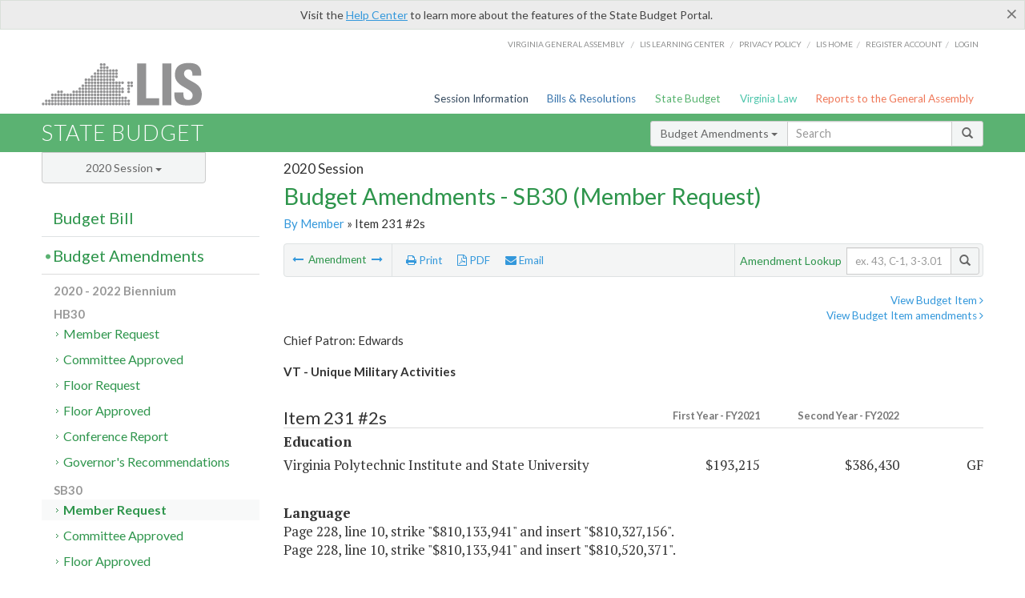

--- FILE ---
content_type: text/html; charset=utf-8
request_url: https://budget.lis.virginia.gov/amendment/2020/1/SB30/introduced/MR/231/2s/
body_size: 13795
content:




<!DOCTYPE html>

<html lang='en-US' xmlns="http://www.w3.org/1999/xhtml">
<head id="ctl00_ctl00_Head1">
    <!-- HEADER -->

	<meta http-equiv="X-UA-Compatible" content="IE=edge" /><meta http-equiv="Content-Type" content="text/html; charset=utf-8" /><meta name="viewport" content="width=device-width, initial-scale=1.0, maximum-scale=1.0, user-scalable=no" /><meta name="&quot;MobileOptimized&quot;" content="&quot;width&quot;" /><meta name="&quot;HandheldFriendly&quot;" content="&quot;true&quot;" /><title>
	231#2s (VPISU/ID) VT - Unique Military Activities. SB30 - Member Request
</title><link href="https://assets.lis.virginia.gov/_assets/font-awesome.min.css" rel="stylesheet" /><link href="https://fonts.googleapis.com/css?family=PT+Sans+Narrow:400,700" rel="stylesheet" type="text/css" /><link href="https://fonts.googleapis.com/css?family=PT+Serif:400,400italic,700,700italic" rel="stylesheet" type="text/css" /><link href="https://fonts.googleapis.com/css?family=Lato:400,700,300,300italic,400italic,700italic" rel="stylesheet" type="text/css" /><link href="https://assets.lis.virginia.gov/_assets/fancybox/jquery.fancybox-1.3.4.css" rel="stylesheet" type="text/css" media="screen" />

    <!--[if lt IE 9]>
		<script src="https://assets.lis.virginia.gov/_assets/html5shiv.js"></script>
	<![endif]-->
    
    
    <link rel="icon" type="image/png" href="/images/favicon-lis16.ico" sizes="16x16" />
    <link rel="icon" type="image/png" href="/images/favicon-lis32.ico" sizes="32x32" />
    <link rel="apple-touch-icon" href="/images/favicon-lis16.png" sizes="16x16" />
    <link rel="apple-touch-icon" href="/images/favicon-lis32.png" sizes="32x32" />
    <link rel="stylesheet" href="/css/custom.css" type="text/css" media="all" />
    <script>
        (function (i, s, o, g, r, a, m) {
            i['GoogleAnalyticsObject'] = r; i[r] = i[r] || function () {
                (i[r].q = i[r].q || []).push(arguments)
            }, i[r].l = 1 * new Date(); a = s.createElement(o),
            m = s.getElementsByTagName(o)[0]; a.async = 1; a.src = g; m.parentNode.insertBefore(a, m)
        })(window, document, 'script', '//www.google-analytics.com/analytics.js', 'ga');

        ga('create', 'UA-27589713-12', 'auto');
        ga('send', 'pageview');
    </script>

    
	

<meta name="collection" content="Amendments" /><meta name="year" content="2020" /><meta name="session" content="Session" /><meta name="billno" content="SB30" /><meta name="section" content="Member Request" /><meta name="docid" content="0098768998" /><meta name="part" content="Part 1: Operating Expenses" /><meta name="secretariat" content="Education" /><meta name="agency" content="Virginia Polytechnic Institute and State University" /></head>
      
<body>
    <form method="post" action="./" id="aspnetForm">
<div class="aspNetHidden">
<input type="hidden" name="__EVENTTARGET" id="__EVENTTARGET" value="" />
<input type="hidden" name="__EVENTARGUMENT" id="__EVENTARGUMENT" value="" />
<input type="hidden" name="__VIEWSTATE" id="__VIEWSTATE" value="GMUYURm0sebmb1qRPkiNjiebAXwCw8+oaD9PM1d3CLE2CoBaCA+drisUr+DzIjrcPVrCEgXSuH6qJnBdV8THOWcDsCoi36Xz985toUsj6Yo=" />
</div>

<script type="text/javascript">
//<![CDATA[
var theForm = document.forms['aspnetForm'];
if (!theForm) {
    theForm = document.aspnetForm;
}
function __doPostBack(eventTarget, eventArgument) {
    if (!theForm.onsubmit || (theForm.onsubmit() != false)) {
        theForm.__EVENTTARGET.value = eventTarget;
        theForm.__EVENTARGUMENT.value = eventArgument;
        theForm.submit();
    }
}
//]]>
</script>



        
    <div id="ctl00_ctl00_alert_helpalert" class="alert alert-success help-alert" role="alert" style="display:none;">
        <button type="button" class="close hide-helpalert" data-dismiss="alert" aria-label="Close"><span aria-hidden="true">×</span></button> 
        Visit the <a rel="nofollow" href="http://help.lis.virginia.gov/budget/">Help Center</a> to learn more about the features of the State Budget Portal.
    </div>

        
    <link rel="icon" type="image/png" href="/images/favicon-lis16.ico" sizes="16x16" />
	<link rel="icon" type="image/png" href="/images/favicon-lis32.ico" sizes="32x32" />
    <link rel="apple-touch-icon" href="/images/favicon-lis16.png" sizes="16x16" />
	<link rel="apple-touch-icon" href="/images/favicon-lis32.png" sizes="32x32" />


	    <div id="st-container" class="st-container">
	        <!-- TOP NAV -->        
		    <header id="menu-2" class="st-menu st-effect-2">		    	

		        <div class="container-fluid">    
		            <div id="logo-container-beta"> 
		                <a href="http://lis.virginia.gov">
		                    <div id="logo-beta">LIS</div>
		                </a> 
		            </div>		   
		            <nav id="sub-menu">
		                <ul>
		                    <li class="nav-gen-as"><a href="http://virginiageneralassembly.gov/">Virginia General Assembly</a> /</li>        
							<li class="nav-gen-as"><a href="https://help.lis.virginia.gov">LIS Learning Center</a> /</li>    
							<li class="nav-gen-as"><a href="https://lis.virginia.gov/privacy">Privacy Policy</a> /</li>    
		                    <li><a href="https://lis.virginia.gov">LIS home</a>/</li>
							<li><a href="https://lis.virginia.gov/register-account">Register Account</a>/</li>
							<li><a href="https://lis.virginia.gov/login">Login</a></li>
		                </ul>
		            </nav>
		            <nav id="menu">
		                <ul class="top-navigation">
							<li class="nav-session-info"><a href="https://lis.virginia.gov/" id="ctl00_ctl00_linkHeaderLISSessionInfo" class="nav-parent txt-blue">Session Information</a></li>
                            <li class="nav-bills-resolution"><a href="https://lis.virginia.gov/bill-search/" id="ctl00_ctl00_linkHeaderLISBillsResolutions" class="nav-parent txt-dark-blue">Bills & Resolutions</a></li>
                            <li class="nav-state-budget"><a href="https://budget.lis.virginia.gov/" class="nav-parent txt-green">State Budget</a></li>
                            <li class="nav-va-law"><a href="https://law.lis.virginia.gov/" class="nav-parent txt-light-green">Virginia Law</a></li>
                            <li class="nav-reports-gen-as"><a href="https://rga.lis.virginia.gov/" class="nav-parent txt-orange">Reports to the General Assembly</a></li>
		                    
		                </ul>
                    </nav>
		        </div>
            </header>
	    
            <div class="st-pusher">   
            <!-- BETA TAG -->
			            
	            <div class="st-content">
	                <div class="st-content-inner">
	                    <!-- MOBILE MENU -->          
				        <div id="mobile-menu" class="container-fluid">    
				            <div class="row">
				                <div class="logo">
				                    <a href="http://lis.virginia.gov">
				                        
											<img src="/Portal/_images/lis_logo.png" width="150" />
										
				                    </a> 
                                </div>
				                <div id="st-trigger-effects" class="col-xs-6 col-xs-offset-6">
				                    <span data-effect="st-effect-2">
				                        Menu <em class="fa fa-bars"></em>
				                    </span>
				                </div>
				            </div>
				        </div><!--/end| mobile menu -->          
	          
	                    <div class="title-bar">
	                        <div class="container-fluid">
	                            <div class="row">
	                                <div class="col-md-6">
	                                    <h2>
	                  	                    
    <!--googleoff: all-->
	<a href="/default/2020/1/" id="ctl00_ctl00_CategorySiteName_hrefStateBudgetHomepage">State Budget</a>
	

	              	                    </h2>
	                                </div>

	                                <!-- GLOBAL SEARCH -->                
	                                <div class="col-md-6 right search-box">          
					                    <div class="input-group">
					                        <div class="input-group-btn">
					                            <button type="button" class="btn btn-sm btn-default dropdown-toggle" data-toggle="dropdown">All <span class="caret"></span></button>
					                            <ul class="dropdown-menu" role="menu">
	                  	                    
    <!--googleoff: all-->
	<li><a>Budget Bill</a></li>
	<li><a>Budget Amendments</a></li>
	<li><a>Committee Reports</a></li>

					                            </ul>
					                        </div>
					                        <!-- /btn-group -->
					                        <input type="text" class="form-control input-sm" placeholder="Search" />
					                            <span class="input-group-btn">
					                                <button class="btn btn-sm btn-default" type="button"><span class="glyphicon glyphicon-search"></span> </button>
					                            </span> 
					                    </div>
					                    <!-- /input-group --> 
					                </div><!--/end| global search -->
	                            </div>
	                        </div>
	                    </div>

                        <!-- MAIN CONTENT -->    
                        
	<!--googleoff: all-->
    <div class="container-fluid">
		<div class="row">
			
    <input name="ctl00$ctl00$MainContent$MainContent$hidRunScript" type="hidden" id="ctl00_ctl00_MainContent_MainContent_hidRunScript" class="hidRunScript" value="True" />
    <div class="col-md-9 col-md-push-3">
        <h5 id="ctl00_ctl00_MainContent_MainContent_hSession" class="hdr-sub">2020 Session</h5>
        <h3 id="ctl00_ctl00_MainContent_MainContent_hTitle" class="pg-title bill-introduced-hb30">Budget Amendments - SB30 (Member Request)</h3>
        <h6 id="ctl00_ctl00_MainContent_MainContent_breadCrumbs" class="breadcrumbs"><a href='/amendments/2020/1/SB30/introduced/MR/'>By Member</a> &raquo; Item 231 #2s</h6>

        <section id="ctl00_ctl00_MainContent_MainContent_contentHeaderMenu" class="content-header-menu">
            <div class="utility-wrap clearfix">
                <nav id="toggle-utility-header" class="content-header-menu-middle full-utility" style="border-top-style: none;">
                    <div class="toggle-utility-header">
                        <span>Options <em class="fa fa-plus"></em></span>
                    </div>
                </nav>
                <nav id="ctl00_ctl00_MainContent_MainContent_menuLeft" class="content-header-menu-left"><ul><li>        <a rel='prev' data-toggle='tooltip' data-placement='right' title='VCCS - Fund VWCC Healthcare Programs from RUC Merger' href='/amendment/2020/1/SB30/introduced/MR/220/3s/'>          <em class='fa fa-long-arrow-left'></em>        </a>        <span>Amendment</span>         <a rel='next' data-toggle='tooltip' data-placement='right' title='VT - Research' href='/amendment/2020/1/SB30/introduced/MR/231/3s/'>          <em class='fa fa-long-arrow-right'></em>        </a></li></ul></nav>
                <nav id="ctl00_ctl00_MainContent_MainContent_menuRight" class="content-header-menu-middle" style="border-top-style: none;">
                    <ul>
                        <li class="print-li"><a rel="alternate" class="image-nav" onclick="window.print()"><em class="fa fa-print"></em> Print</a></li>
                        <li class="pdf-li"><a id="ctl00_ctl00_MainContent_MainContent_A1" rel="alternate" type="application/pdf" title="Download PDF" href="javascript:__doPostBack(&#39;ctl00$ctl00$MainContent$MainContent$A1&#39;,&#39;&#39;)"><em class='fa fa-file-pdf-o'></em> PDF</a></li>
                        <li class="email-li"><a href="/email-form/" class="email-fancybox fancybox.iframe"><em class="fa fa-envelope"></em> Email</a></li>
                    </ul>
                </nav>
                <nav class="content-header-menu-right">
                    <div class="input-group secondary-search">
                        <div class="input-group-btn">
                            <span class="nobutton">Amendment Lookup</span>&nbsp;&nbsp;
                        </div>
                        <input type="text" class="form-control input-sm" placeholder="ex. 43, C-1, 3-3.01" />
                        <span class="input-group-btn">
                            <button class="btn btn-sm btn-default" type="button"><span class="glyphicon glyphicon-search"></span></button>
                        </span> 
                    </div><!-- /secondary search -->
                </nav>
            </div>
        </section>
        
        <div id="ctl00_ctl00_MainContent_MainContent_divAmendmentDetail" class="table-responsive clearfix">  <p class='pull-right more-info'><a rel='nofollow' data-url='/item/2020/1/SB30/introduced/1/231' data-toggle='modal' data-target='#bill-item'>View Budget Item <em class='fa fa-angle-right'></em></a><br /><a rel='nofollow' class='fancybox' href='/item/2020/1/totals/introduced/SB30/S/231/2021/2022/'>View Budget Item amendments <em class='fa fa-angle-right'></em></a></p><!--googleon: all--><span id='content' ><h5 class='subtitle-above'>Chief Patron: Edwards<br /><span class='amendment-title'>VT - Unique Military Activities</span><br /></h5>  <h4 class='visible-xs'>Item 231 #2s</h4>  <table class='table table-condensed item item-table'>  <colgroup><col span='1' style='width: 20%;' /><col span='1' style='width: 40%;' /><col span='1' style='width: 20%;' /><col span='1' style='width: 20%;' /></colgroup>   <thead>      <tr class='colhdr'>      <th><h4>Item 231 #2s</h4></th>      <th class='right bfy1'>First&nbsp;Year&nbsp;-&nbsp;FY2021</th>      <th class='right bfy2'>Second&nbsp;Year&nbsp;-&nbsp;FY2022</th>      <th></th>      </tr>      </thead>      <tbody>      <tr class='program'>      <td colspan='4'>Education</td>      </tr>      <tr>      <td>Virginia Polytechnic Institute and State University</td>      <td class='amount'><span class='visible-xs'>FY2021</span> $193,215</td>      <td class='amount'><span class='visible-xs'>FY2022</span> $386,430</td>      <td class='text-right'><span class='changetooltips amendment-change' data-toggle='tooltip' data-placement='right' title='General Fund'>GF</span></td>      </tr>      </tbody>  </table>      <p><strong>Language</strong><br />        <span class='content'>Page 228, line 10, strike "$810,133,941" and insert "$810,327,156".<br /></span>
        <span class='content'>Page 228, line 10, strike "$810,133,941" and insert "$810,520,371".<br /></span>
      <span class='item-language'><p><br></p><br />      </span>      </p>  <hr class='divide' />  <p><strong>Explanation</strong><br /><p>(This amendment provides additional funding for costs specific to the operation of a military system, with the intention of addressing the funding disparity with the per cadet funding at Virginia's other military institution over a period of six years.  As directed by SCHEV, the Unique Military Appropriation program appropriation is utilized to address costs specific to the operation of a military system.  In FY 2020, Virginia Tech is scheduled to receive a total UMA general fund appropriation of $2.8 million, which equates to $2,288 per cadet, and results in a deficit of $962 per cadet.)</p></p></span><!--googleoff: all-->  <nav class='content-footer-menu'>    <ul>      <li>        <a rel='prev' data-toggle='tooltip' data-placement='right' title='VCCS - Fund VWCC Healthcare Programs from RUC Merger' href='/amendment/2020/1/SB30/introduced/MR/220/3s/'>          <em class='fa fa-long-arrow-left'></em>        </a>        <span>Amendment</span>         <a rel='next' data-toggle='tooltip' data-placement='right' title='VT - Research' href='/amendment/2020/1/SB30/introduced/MR/231/3s/'>          <em class='fa fa-long-arrow-right'></em>        </a>      </li>    </ul>  </nav> </div>
        
    </div>

			<!-- SIDEBAR -->
			<div id="sidebar" class="col-md-3 col-md-pull-9 sidebar">
				<div class="form-group">
					<div id="sessions">
						<label>Session</label>
						<div class="btn-group">
							<button id="ctl00_ctl00_MainContent_btnYearSession" type="button" class="btn btn-default btn-sm dropdown-toggle btnYearSession" data-toggle="dropdown">2020 Session <span class='caret'></span></button>
							<ul id="ctl00_ctl00_MainContent_ddYearSession" class="dropdown-menu" role="menu"><li class='ddYearSession'><a value='2026|1' href='/amendment/2026/1/'>2026 Session</a><li class='ddYearSession'><a value='2025|1' href='/amendment/2025/1/'>2025 Session</a><li class='ddYearSession'><a value='2024|2' href='/amendment/2024/2/'>2024 Special Session I</a><li class='ddYearSession'><a value='2024|1' href='/amendment/2024/1/'>2024 Session</a><li class='ddYearSession'><a value='2023|2' href='/amendment/2023/2/'>2023 Special Session I</a><li class='ddYearSession'><a value='2023|1' href='/amendment/2023/1/'>2023 Session</a><li class='ddYearSession'><a value='2022|2' href='/amendment/2022/2/'>2022 Special Session I</a><li class='ddYearSession'><a value='2022|1' href='/amendment/2022/1/'>2022 Session</a><li class='ddYearSession'><a value='2021|3' href='/amendment/2021/3/'>2021 Special Session II</a><li class='ddYearSession'><a value='2021|2' href='/amendment/2021/2/'>2021 Special Session I</a><li class='ddYearSession'><a value='2021|1' href='/amendment/2021/1/'>2021 Session</a><li class='ddYearSession'><a value='2020|2' href='/amendment/2020/2/'>2020 Special Session I</a><li class='ddYearSession active'><a value='2020|1' href='/amendment/2020/1/'>2020 Session</a><li class='ddYearSession'><a value='2019|1' href='/amendment/2019/1/'>2019 Session</a><li class='ddYearSession'><a value='2018|2' href='/amendment/2018/2/'>2018 Special Session I</a><li class='ddYearSession'><a value='2018|1' href='/amendment/2018/1/'>2018 Session</a><li class='ddYearSession'><a value='2017|1' href='/amendment/2017/1/'>2017 Session</a><li class='ddYearSession'><a value='2016|1' href='/amendment/2016/1/'>2016 Session</a><li class='ddYearSession'><a value='2015|1' href='/amendment/2015/1/'>2015 Session</a><li class='ddYearSession'><a value='2014|2' href='/amendment/2014/2/'>2014 Special Session I</a><li class='ddYearSession'><a value='2014|1' href='/amendment/2014/1/'>2014 Session</a><li class='ddYearSession'><a value='2013|1' href='/amendment/2013/1/'>2013 Session</a><li class='ddYearSession'><a value='2012|2' href='/amendment/2012/2/'>2012 Special Session I</a><li class='ddYearSession'><a value='2012|1' href='/amendment/2012/1/'>2012 Session</a><li class='ddYearSession'><a value='2011|1' href='/amendment/2011/1/'>2011 Session</a><li class='ddYearSession'><a value='2010|1' href='/amendment/2010/1/'>2010 Session</a><li class='ddYearSession'><a value='2009|1' href='/amendment/2009/1/'>2009 Session</a><li class='ddYearSession'><a value='2008|1' href='/amendment/2008/1/'>2008 Session</a><li class='ddYearSession'><a value='2007|1' href='/amendment/2007/1/'>2007 Session</a><li class='ddYearSession'><a value='2006|2' href='/amendment/2006/2/'>2006 Special Session I</a><li class='ddYearSession'><a value='2006|1' href='/amendment/2006/1/'>2006 Session</a><li class='ddYearSession'><a value='2005|1' href='/amendment/2005/1/'>2005 Session</a><li class='ddYearSession'><a value='2004|2' href='/amendment/2004/2/'>2004 Special Session I</a><li class='ddYearSession'><a value='2004|1' href='/amendment/2004/1/'>2004 Session</a><li class='ddYearSession'><a value='2003|1' href='/amendment/2003/1/'>2003 Session</a><li class='ddYearSession'><a value='2002|1' href='/amendment/2002/1/'>2002 Session</a><li class='ddYearSession'><a value='2001|2' href='/amendment/2001/2/'>2001 Special Session I</a><li class='ddYearSession'><a value='2001|1' href='/amendment/2001/1/'>2001 Session</a><li class='ddYearSession'><a value='2000|1' href='/amendment/2000/1/'>2000 Session</a><li class='ddYearSession'><a value='1999|1' href='/amendment/1999/1/'>1999 Session</a><li class='ddYearSession'><a value='1998|2' href='/amendment/1998/2/'>1998 Special Session I</a><li class='ddYearSession'><a value='1998|1' href='/amendment/1998/1/'>1998 Session</a><li class='ddYearSession'><a value='1997|1' href='/amendment/1997/1/'>1997 Session</a><li class='ddYearSession'><a value='1996|1' href='/amendment/1996/1/'>1996 Session</a></ul>
						</div>
					</div>
				</div>
				<!-- SIDEBAR-LINKS -->  
				<div id="sidebar-links">    
                    <ul id="ctl00_ctl00_MainContent_sidebar1_hdrBillSidebar" class="nest-menu"><li id='budgetbillsidebar' ><h4><a class='selected' href='/bill/2020/1/'>Budget Bill</a></h4><ul class='two-layer ulBudgetBill' id='ulBudgetBill'><h6>2020 - 2022 Biennium</h6><li class='toc-header'>HB30<ul><li class='current'><ul class='expanded'><li><a href='/bill/2020/1/HB30/Introduced/' class='node '>Introduced</a></li><li><a href='/bill/2020/1/HB30/Enrolled/' class='node '>Enrolled</a></li><li><a href='/bill/2020/1/HB30/Reenrolled/' class='node '>Reenrolled</a></li><li><a href='/bill/2020/1/HB30/Chapter/' class='node '>Chapter 1289</a></li></ul></li></ul></li><li class='toc-header'>SB30<ul><li class='current'><ul class='expanded'><li><a href='/bill/2020/1/SB30/Introduced/' class='node '>Introduced</a></li></ul></li></ul></li><h6>2018 - 2020 Biennium</h6><li class='toc-header'>HB29<ul><li class='current'><ul class='expanded'><li><a href='/bill/2020/1/HB29/Introduced/' class='node '>Introduced</a></li><li><a href='/bill/2020/1/HB29/Enrolled/' class='node '>Enrolled</a></li><li><a href='/bill/2020/1/HB29/Reenrolled/' class='node '>Reenrolled</a></li><li><a href='/bill/2020/1/HB29/Chapter/' class='node '>Chapter 1283</a></li></ul></li></ul></li><li class='toc-header'>SB29<ul><li class='current'><ul class='expanded'><li><a href='/bill/2020/1/SB29/Introduced/' class='node '>Introduced</a></li></ul></li></ul></li></ul></li></ul>

<ul id="ctl00_ctl00_MainContent_sidebar1_hdrAmendmentsSidebar" class="nest-menu"><li id='budgetamendmentssidebar'  class='selected'><h4><a  class='selected' href='/amendments/2020/1/'>Budget Amendments</a></h4><ul class='two-layer ulBudgetAmendments' id='ulBudgetAmendments'><h6>2020 - 2022 Biennium</h6><li class='toc-header'>HB30<ul><li class='current'><ul class='expanded'><li><a href='/amendments/2020/1/HB30/Introduced/MR/' class='node '>Member Request</a></li><li><a href='/amendments/2020/1/HB30/Introduced/CA/' class='node '>Committee Approved</a></li><li><a href='/amendments/2020/1/HB30/Introduced/FR/' class='node '>Floor Request</a></li><li><a href='/amendments/2020/1/HB30/Introduced/FA/' class='node '>Floor Approved</a></li><li><a href='/amendments/2020/1/HB30/Introduced/CR/' class='node '>Conference Report</a></li><li><a href='/amendments/2020/1/HB30/Enrolled/GE/' class='node '>Governor's Recommendations</a></li></ul></li></ul></li><li class='toc-header'>SB30<ul><li class='current'><ul class='expanded'><li><a href='/amendments/2020/1/SB30/Introduced/MR/' class='node active'>Member Request</a></li><li><a href='/amendments/2020/1/SB30/Introduced/CA/' class='node '>Committee Approved</a></li><li><a href='/amendments/2020/1/SB30/Introduced/FA/' class='node '>Floor Approved</a></li></ul></li></ul></li><h6>2018 - 2020 Biennium</h6><li class='toc-header'>HB29<ul><li class='current'><ul class='expanded'><li><a href='/amendments/2020/1/HB29/Introduced/MR/' class='node '>Member Request</a></li><li><a href='/amendments/2020/1/HB29/Introduced/CA/' class='node '>Committee Approved</a></li><li><a href='/amendments/2020/1/HB29/Introduced/FR/' class='node '>Floor Request</a></li><li><a href='/amendments/2020/1/HB29/Introduced/FA/' class='node '>Floor Approved</a></li><li><a href='/amendments/2020/1/HB29/Introduced/CR/' class='node '>Conference Report</a></li><li><a href='/amendments/2020/1/HB29/Enrolled/GE/' class='node '>Governor's Recommendations</a></li></ul></li></ul></li><li class='toc-header'>SB29<ul><li class='current'><ul class='expanded'><li><a href='/amendments/2020/1/SB29/Introduced/MR/' class='node '>Member Request</a></li><li><a href='/amendments/2020/1/SB29/Introduced/CA/' class='node '>Committee Approved</a></li><li><a href='/amendments/2020/1/SB29/Introduced/FA/' class='node '>Floor Approved</a></li></ul></li></ul></li></ul></li></ul>
  
<ul id="ctl00_ctl00_MainContent_sidebar1_hdrCmteReportsSidebar" class="nest-menu one-layer"><li id='committeereportssidebar' ><h4><a  href='/sessionreports/2020/1/'>Committee Reports</a></h4></li></ul>
				</div>
			</div>
			<!--/end|sidebar -->

              <!-- John's "Scroll Top" for jQuery DataTables -->
              <a href="#" class="scroll_top" style="display: none;"><i class="fa fa-arrow-up"></i></a>

		</div>
		<!--/main content .row -->
	</div>
	<!--/main content -->


                        <!-- FOOTER -->          
                        <div class="footer">
                            <div class="container-fluid">
                                <div class="row">
                                    
	
		<div class="col-md-3 text-left footer-div">
			<h4>The Budget Process</h4>
			<ul>
				<li><a href="http://hac.virginia.gov/legislative.htm" target="_blank" rel="noopener">Legislative budget process (HAC)</a>&nbsp;<em class="fa fa-external-link"></em></li>
				<li><a href="http://hac.virginia.gov/executive.htm" target="_blank" rel="noopener">Executive budget process (HAC)</a>&nbsp;<em class="fa fa-external-link"></em></li>
				<li><a href="http://datapoint.apa.virginia.gov/" target="_blank" rel="noopener">Commonwealth Data Point (APA)</a>&nbsp;<em class="fa fa-external-link"></em></li>
				<li><a href="http://www.dpb.virginia.gov/budget/faq.cfm" target="_blank" rel="noopener">Frequently asked questions (DPB)</a>&nbsp;<em class="fa fa-external-link"></em></li>
			</ul>
		</div>
		<div class="col-md-3 text-left footer-div">
			<h4>Amendment Resources</h4>
			<ul>
				<li><a href="/images/pdf/Budget Amendment Process.pdf" target="_blank" rel="noopener">Budget amendment process</a>&nbsp;<em class="fa fa-file-pdf-o"></em></li>
				<li><a href="http://hac.virginia.gov/faq.htm" target="_blank" rel="noopener">Frequently asked questions (HAC)</a>&nbsp;<em class="fa fa-external-link"></em></li>
			</ul>
		</div>
		<div class="col-md-3 text-left footer-div">
			<h4>Committee Resources</h4>
			<ul>
				<li>Committee Website <a href="http://hac.virginia.gov" class="text-right" target="_blank" rel="noopener">HAC</a> | <a href="http://sfac.virginia.gov" target="_blank" rel="noopener" class="text-right">SFAC</a>&nbsp;<em class="fa fa-external-link"></em></li>
				<li>Legislation in Committee 
                    <a href="http://legacylis.virginia.gov/cgi-bin/legp604.exe?201+com+H2" id="ctl00_ctl00_CategorySiteFooterLinks_CategorySiteFooterLinks_hrefLegInCmteHAC" class="text-right" target="_blank" rel="noopener">HAC</a> | 
                    <a href="http://legacylis.virginia.gov/cgi-bin/legp604.exe?201+com+S5" id="ctl00_ctl00_CategorySiteFooterLinks_CategorySiteFooterLinks_hrefLegInCmteSFC" target="_blank" rel="noopener" class="text-right">SFAC</a>&nbsp;<em class="fa fa-external-link"></em></li>
			</ul>
		</div>
        <div class="col-md-3 text-left footer-div">
	        <h4>Budget Resources</h4>
	        <ul>
	            <li>For Developers - <a class="more" rel="nofollow" href="http://budget.lis.virginia.gov/developers">Web Service API</a></li>
	            <li id="ctl00_ctl00_CategorySiteFooterLinks_CategorySiteFooterLinks_liBudgetHelpCenter"><a rel="nofollow" href="http://help.lis.virginia.gov/budget/index.asp">Budget Help Center</a></li>
	        </ul>
        </div>
	

                                    
										<img id="ga-seal" src="https://budget.lis.virginia.gov/assets/_images/ga_seal_lis.png" alt="virginia general assembly seal" width="140" height="103" />
									
                                </div>    
                            </div>      
                        </div>

                        <!-- Global Footer -->
			            <footer id="lis-footer">
			                <nav class="footer-links">
			                    <div class="container-fluid">
			                        <div class="row">
			                            <div class="col-xs-12 text-center">
			              	                <ul>
			                                    <li><a href="http://lis.virginia.gov">LIS Home</a></li>
			                                    <li><a href="http://lis.virginia.gov/register-account">Lobbyist-in-a-Box</a></li>			                  
			                                </ul>
											
												<p>&copy; Copyright Commonwealth of Virginia, 2026. All rights reserved. Site developed by the <a href="http://dlas.virginia.gov">Division of Legislative Automated Systems (DLAS)</a>.</p>
											
			                            </div>
			                        </div>
			                    </div>
			                </nav>
			            </footer><!--/end|footer -->
	       
	                </div><!--/st-content-inner -->
	            </div><!--/st-content -->
	            
	        </div> <!--/push -->
	        
	    </div> <!--/wrapper -->
	
<div class="aspNetHidden">

	<input type="hidden" name="__VIEWSTATEGENERATOR" id="__VIEWSTATEGENERATOR" value="70EDC035" />
	<input type="hidden" name="__EVENTVALIDATION" id="__EVENTVALIDATION" value="dZWrdAwoTMet5/KCRfe9T50W2539CNepgbbfzM9kkPjJmYNfjpVpmnguwac5GeeDF0G8Df37BA/6uIsPSVOGrKeVR6vbESv73I9mTgttxavrEo5c5x3k6Hnxue1m/W6+3aNhAK9quWEn8ZzFprGL7w==" />
</div>

<script type="text/javascript">
//<![CDATA[
var siteurl = '//budget.lis.virginia.gov';
var inurlstring = 'amendment/2020/1/SB30/introduced/MR';
var topinurlstring = 'amendment/2020/1'; var amendmenttype = 'MR';
//]]>
</script>
</form>

    
	
    <!--googleoff: all-->
    <div class="table-modal modal" id="bill-item" tabindex="-1" role="dialog" aria-labelledby="myModalLabel" aria-hidden="true">
        <div class="modal-dialog">
            <div class="modal-content">
                <div class="modal-header">
                    <button type="button" class="close" data-dismiss="modal"><span aria-hidden="true">&times;</span><span class="sr-only">Close</span></button>
                    <h4 id="ctl00_ctl00_Modals_Modals_modaltitle" class="modal-title">Virginia Polytechnic Institute and State University</h4>
                </div>
                <div id="ctl00_ctl00_Modals_Modals_modalItemBody" class="modal-body"><a rel='alternate' class='image-nav modal-print' onclick='$("#ctl00_ctl00_Modals_Modals_modalItemBody").printThis()' id='printTotals'><em class="fa fa-print"></em> Print</a><span class='item-languagearea'><div class='lightbox-print'><h5 class='hdr-sub'>2020 Session</h5><h3 class="pg-title">Budget Bill - SB30 (introduced)</h3></div><h4 class='visible-xs'>Item 231</h4><span id='content' ><table class='table table-condensed item item-table'><colgroup><col span="1" style="width: 65%;" /><col span="1" style="width: 15%;" /><col span="1" style="width: 20%;" /></colgroup><thead><tr class='colhdr'><th><h4>Item 231</h4></th><th class='right bfy1'>First&nbsp;Year&nbsp;-&nbsp;FY2021</th><th class='right bfy2'>Second&nbsp;Year&nbsp;-&nbsp;FY2022</th></tr><tr></tr><tr></tr></thead><tbody><tr class='program'><td>Educational and General Programs (10000)</td><td class='amount'>$810,133,941</td><td class='amount'>$810,133,941</td></tr><tr class=""><td>Higher Education Instruction (100101)</td><td class='amount'><span class='visible-xs'>FY2021</span> $478,205,600</td><td class='amount'><span class='visible-xs'>FY2022</span> $478,205,600</td></tr><tr class=""><td>Higher Education Research (100102)</td><td class='amount'><span class='visible-xs'>FY2021</span> $22,400,067</td><td class='amount'><span class='visible-xs'>FY2022</span> $22,400,067</td></tr><tr class=""><td>Higher Education Public Services (100103)</td><td class='amount'><span class='visible-xs'>FY2021</span> $24,988,052</td><td class='amount'><span class='visible-xs'>FY2022</span> $24,988,052</td></tr><tr class=""><td>Higher Education Academic (100104)</td><td class='amount'><span class='visible-xs'>FY2021</span> $92,583,717</td><td class='amount'><span class='visible-xs'>FY2022</span> $92,583,717</td></tr><tr class=""><td>Higher Education Student Services (100105)</td><td class='amount'><span class='visible-xs'>FY2021</span> $25,289,611</td><td class='amount'><span class='visible-xs'>FY2022</span> $25,289,611</td></tr><tr class=""><td>Higher Education Institutional Support (100106)</td><td class='amount'><span class='visible-xs'>FY2021</span> $79,434,413</td><td class='amount'><span class='visible-xs'>FY2022</span> $79,434,413</td></tr><tr class=""><td>Operation and Maintenance Of Plant (100107)</td><td class='amount'><span class='visible-xs'>FY2021</span> $87,232,481</td><td class='amount'><span class='visible-xs'>FY2022</span> $87,232,481</td></tr><tr class=''><td>Fund Sources:</td><td>&nbsp;</td><td>&nbsp;</td></tr><tr class=''><td class='indent'>General</td><td class='amount'><span class='visible-xs'>FY2021</span> $180,293,109</td><td class='amount'><span class='visible-xs'>FY2022</span> $180,293,109</td></tr><tr class=''><td class='indent'>Higher Education Operating</td><td class='amount'><span class='visible-xs'>FY2021</span> $629,840,832</td><td class='amount'><span class='visible-xs'>FY2022</span> $629,840,832</td></tr></tbody></table><hr class='divide' /><span class='item-languagearea'><p class="authority-text">Authority: Title 23.1, Chapter 26, Code of Virginia.</p><br /><p class="section-text">A. This Item includes general and nongeneral fund appropriations to support institutional initiatives that help meet statewide goals described in the Restructured Higher Education Financial and Administrative Operations Act of 2005 (Chapters 933 and 945, 2005 Acts of Assembly).</p><br /><p class="section-text">B. Out of this appropriation shall be expended an amount estimated at $869,882 the first year and $869,882 the second year from the general fund and $436,357 the first year and $436,357 the second year from nongeneral funds are designated for the educational telecommunications project to provide graduate engineering education.<b> </b>For supplemental budget requests, the participating institutions and centers jointly shall submit a report in support of such requests to the State Council of Higher Education for Virginia for review and recommendation to the Governor and General Assembly.</p><br /><p class="section-text">C. Out of this appropriation, $301,219 the first year and $301,219 the second year from the general fund is designated to support the Marion duPont Scott Equine Center of the Virginia-Maryland Regional College of Veterinary Medicine.</p><br /><p class="section-text">D. Out of this appropriation, $225,588 the first year and $225,588 the second year from the general fund is designated to support tobacco research for medicinal purposes and field tests at sites in Blackstone and Abingdon.</p><br /><p class="section-text">E. As Virginia's public colleges and universities approach full funding of the base adequacy guidelines and as the General Assembly strives to fully fund the general fund share of the base adequacy guidelines, these funds are provided with the intent that, in exercising their authority to set tuition and fees, the Board of Visitors shall take into consideration the impact of escalating college costs for Virginia students and families. In accordance with the cost-sharing goals set forth in § 4-2.01 b. of this act, the Board of Visitors is encouraged to limit increases on tuition and mandatory educational and general fees for in-state, undergraduate students to the extent possible.</p><br /><p class="section-text">F. Out of this appropriation, $288,000 the first year and $288,000 the second year from the general fund is designated to develop a STEM Industry Internship program in partnership with the Virginia Space Grant Consortium, Virginia Regional Technology Councils and industry. The program will provide 75 undergraduate students across the Commonwealth an opportunity to centrally apply for real world work experience and provide Virginia's industries with access to qualified interns. Virginia Tech will partner with the Virginia Space Grant Consortium and work with Virginia's Regional Technology Councils who will serve as the program's conduit to industry, advertising the program and linking with interested industry partners.</p><br /><p class="section-text">G. The 4-VA, a public-private partnership among George Mason University, James Madison University, the University of Virginia, Virginia Tech, Old Dominion University, Virginia Military Institute, Virginia Commonwealth University, the College of William and Mary, and CISCO Systems, Inc., utilizes emerging technologies to promote collaboration and resource sharing to increase access, reduce time to graduation and reduce unit cost while maintaining and enhancing quality. Instructional talent across the eight institutions is leveraged in the delivery of programs in foreign languages, science, technology, engineering and mathematics. The 4-VA Management Board can expand this partnership to additional institutions as appropriate to meet the goals of the 4-VA initiative. It is expected that funding will be pooled by the management board as required to support continuing efforts of the 4-VA priorities and projects.</p><br /><p class="section-text">H. Out of this appropriation, $2,000,000 the first year and $2,000,000 the second year from the general fund is designated to support a cyber range platform to be used for cyber security training by students in Virginia's public high schools, community colleges, and four-year institutions. Virginia Tech shall form a consortium among participating institutions, and shall serve as the coordinating entity for use of the platform. The consortium should initially include all Virginia public institutions with a certification of academic excellence from the federal government.</p><br /><p class="section-text">I. The appropriation for the fund source Higher Education Operating in this Item shall be considered a sum sufficient appropriation, which is an estimate of the amount of revenues to be collected for the educational and general program under the terms of the management agreement between Virginia Polytechnic Institute and State University and the Commonwealth, as set forth in Chapters 933 and 943, of the 2006 Acts of Assembly.</p><br /><p class="section-text">J. 1. Out of this appropriation, $5,215,880 the first year and $5,215,880 the second year from the general fund is designated to address increased degree production in Data Science and Technology, Science and Engineering, Healthcare, and Education.</p><br /><p class="section-text">2. Degree production shall be measured for Bachelors, Masters, Doctorates and First Professional awards as follows:</p><br /><p class="section-text">a. Data Science and Technology awards shall be based on completion data contained in the State Council of Higher Education for Virginia, C-16 completion report;</p><br /><p class="section-text">b. Science and Engineering awards shall be based on completion data contained in the State Council of Higher Education for Virginia (SCHEV), C-1 A1 completion report for the following programs Biological and Biomedical Science (26), Engineering (14) less those already counted in paragraph 2 a., Engineering Technologies (15), and Physical Sciences (42);</p><br /><p class="section-text">c. Healthcare awards shall be based on completion data contained in the SCHEV C-1 A1 completion report for the Health Professions and Related Programs (51); and</p><br /><p class="section-text">d. Education awards shall be based on completion data contained in the SCHEV C-1 A1 completion report for the Education Programs (13).</p><br /><p class="section-text">3. Virginia Tech is expected to maintain increases in:</p><br /><p class="section-text">a. Data Science and Technology awards of 60 annually over the base year.</p><br /><p class="section-text">b. Science and Engineering awards of 100 annually over the base year.</p><br /><p class="section-text">c. The 2016-17 year will serve as the base year for these purposes.</p><br /><p class="section-text">4. SCHEV shall report on the progress toward these goals to the Chairmean of the House Appropriations and Senate Finance Committees annually beginning August 2020.</p><br /></span></span></span></div>                
            </div>
            <!-- /.modal-content -->
        </div>
        <!-- /.modal-dialog -->
    </div>




    <script src="https://assets.lis.virginia.gov/_assets/jquery.1.7.2.min.js" type="text/javascript"></script>
    <script src="http://assets.lis.virginia.gov/_assets/jquery-ui.1.8.18.min.js" type="text/javascript"></script>
    <script src="https://assets.lis.virginia.gov/_assets/bootstrap-datepicker.js" type="text/javascript" charset="utf-8"></script>
    <script src="https://assets.lis.virginia.gov/_assets/bootstrap.min.js" type="text/javascript" charset="utf-8"></script>
    <script src="https://assets.lis.virginia.gov/_assets/modernizr.custom.65059.js" type="text/javascript"></script>
    <script src="https://assets.lis.virginia.gov/_assets/fancybox/jquery.fancybox-1.3.4.js" type="text/javascript"></script>
    <script src="https://assets.lis.virginia.gov/_assets/fancybox/jquery.mousewheel-3.0.4.pack.js" type="text/javascript"></script>
    <script src="https://assets.lis.virginia.gov/_assets/classie.js" type="text/javascript"></script>
    <script src="https://assets.lis.virginia.gov/_assets/global.js" type="text/javascript"></script>
    <script src="https://assets.lis.virginia.gov/_assets/isFontFaceSupported.js" type="text/javascript"></script>

    
    <script src="/js/custom.js" type="text/javascript"></script>
    <script src="/js/topnavbar-search.js" type="text/javascript"></script>
    <script src="/js/sidebar-config.js" type="text/javascript"></script>
    <script src="/js/sidebar.js" type="text/javascript"></script>
    <script src="/js/budgetbill.js" type="text/javascript"></script>
	
    <script src="/js/budgets.js" type="text/javascript"></script>
    <script src="/js/printThis.js" type="text/javascript"></script>
    <script src="/js/innerbar-search.js" type="text/javascript"></script>
    <script type="text/javascript">
        $(document).ready(function () {
            $("#budgetamendmentssidebar").addClass("current expanded");
            $(".changetooltips").tooltip();
            if ($('.hidRunScript').val() == 'True'){
                SetTopSearchType('Budget Amendments');
            }
            SetTopSearchType('Budget Amendments');
        });
    </script>

    <script type="text/javascript">
        $(document).ready(function () {
            if(false) { RemoveSearchType('Budget Amendments'); }
            if(false) { RemoveSearchType('Committee Reports'); }
        });
    </script>


    <script src="https://assets.lis.virginia.gov/_assets/sidebar.js" type="text/javascript"></script>    

    <script src="https://assets.lis.virginia.gov/_assets/css3-mediaqueries.js" type="text/javascript"></script>

    <script>
        $(document).ready(function () {
            /* This is basic - uses default settings */

            $("a.single_image").fancybox({
                'width': 650,
                'height': 675,
                'scrolling': 'no'
            });

            if (isFontFaceSupported() == false) {
                $('.fa').iconfontFallback();
            }

        });

        /*if (navigator.userAgent.match(/IEMobile\/10\.0/)) {
            var msViewportStyle = document.createElement('style')
            msViewportStyle.appendChild(
              document.createTextNode(
                '@-ms-viewport{width:auto!important}'
              )
            )
            document.querySelector('head').appendChild(msViewportStyle)
        }*/

        var nua = navigator.userAgent;
        var isAndroid = (nua.indexOf('Mozilla/5.0') > -1 && nua.indexOf('Android ') > -1 && nua.indexOf('AppleWebKit') > -1 && nua.indexOf('Chrome') === -1);
        if (isAndroid) {
            $('select.form-control').removeClass('form-control').css('width', '100%');
        }
    </script>
</body>
</html>


--- FILE ---
content_type: application/javascript
request_url: https://budget.lis.virginia.gov/js/topnavbar-search.js
body_size: 1145
content:
$('document').ready(function () {
    $('div.search-box ul.dropdown-menu li').click(function () {
        var index = $(this).index();
        var text = $(this).text();
        var val = '';
        $('div.search-box ul.dropdown-menu li').attr('class', 'searchBtn');
        $(this).attr('class', 'searchBtn active');
        val = GetTopSearchTypeText(index);
        $('#hidST').val(index);
        $('div.search-box button.dropdown-toggle').attr('value', val);
        $('div.search-box button.dropdown-toggle').html(text + ' <span class="caret">');
    });

    $('div.search-box input.input-sm').keypress(function (event) {
        if (event.keyCode == 10 || event.keyCode == 13) {
            event.preventDefault();

            $('div.search-box button:not(.dropdown-toggle)').click();
        }
    });

    $('div.search-box button:not(.dropdown-toggle)').click(function () {
        var val = $('div.search-box button.dropdown-toggle').text();
        var search = $('div.search-box input.input-sm').val();
        search = search.replace(/#/, "%23");
        if (search == '') { return false; }
        var index = $('div.search-box ul.dropdown-menu li.active').index();
        var inurlValue = GetTopSearchInUrlValue(index);
        CallTopSearch(val, search, inurlValue);
        event.preventDefault();
    });

    if ($('#hidST').val() != '') {
        var index = $('#hidST').val();
        var text = $('ul li').eq(index).text();
        $('div.search-box ul.dropdown-menu li').attr('class', 'searchBtn');
        $('div.search-box ul.dropdown-menu li').eq(index).attr('class', 'searchBtn active');
        $('div.search-box button.dropdown-toggle').attr('value', index);
        $('div.search-box button.dropdown-toggle').html(text + ' <span class="caret">');
    }
    $('.dropdown-toggle').dropdown();

});

function CallTopSearch(val, search, inurlValue) {
    var string2 = '';
    var searchPage = '';
    if (inurlValue != '') {
        switch (inurlValue) {
            case 'amendment': searchPage = 'searchamendments.aspx'; break;
            case 'sessionreport': searchPage = 'searchcmtereports.aspx'; break;
            default: searchPage = 'searchitems.aspx'; break;
        }
    }
    if (val != '' && searchPage == '') {
        switch (val) {
            case 'Budget Amendments':
                inurlValue = 'amendment'; searchPage = 'searchamendments.aspx'; break;
            case 'Committee Reports':
                inurlValue = 'sessionreport'; searchPage = 'searchcmtereports.aspx'; break;
            default: 
				inurlValue = 'item'; searchPage = 'searchitems.aspx'; break;
        }
    }
    var syr = $("input#sessionyr");
    var snum = $("input#sessionnum");
    if (snum && syr && syr.val() != "" && snum.val() != "" && topinurlstring == "") {
        topinurlstring = inurlValue + "/" + syr.val() + "/" + snum.val();
    }
    string2 = 'url:/' + inurlValue + '/ ';
    if (string2.split('/').length < 4 && topinurlstring != '') string2 = string2.trim() + topinurlstring.substring(topinurlstring.indexOf("/") + 1) + '/ ';
    if (topinurlstring != '' && string2 == '') { string2 = 'url:/' + topinurlstring + '+'; }
    window.location = 'https://budget.lis.virginia.gov/' + searchPage + '?query=' + string2 + search;
}

function GetTopSearchTypeText(index) {
    var val = ''
    if (index == '1') {
        val = 'Budget_Bills';
    } else if (index == '2') {
        val = 'Amendments';
    } else if (index == '3') {
        val = 'Reports';
    }
    return val;
}

function GetTopSearchInUrlValue(index) {
    var val = ''
    if (index == '0') {
        val = 'item';
    } else if (index == '1') {
        val = 'amendment';
    } else if (index == '2') {
        val = 'sessionreport';
    }
    return val;
}

function GetTopSearchTypeIndex(text) {
    var val = ''
    if (text == 'Budget Bill') {
        val = 1;
    } else if (text == 'Budget Amendments') {
        val = 2;
    } else if (text == 'Committee Reports') {
        val = 3;
    } else {
        val = -1;
    }
    return val;
}

function SetTopSearchType(text) {
    var index = GetTopSearchTypeIndex(text);
    if (text != '' && index > -1) {
        $('div.search-box button.dropdown-toggle').html(text + ' <span class="caret">');
        $('div.search-box ul.dropdown-menu li:nth-child(' + index + ')').attr('class', 'searchBtn active');
    }
}

function RemoveSearchType(text) {
    var matchLi = $('div.search-box ul.dropdown-menu li:contains("' + text + '")');
    if (matchLi) {
        matchLi.hide();
    }
}